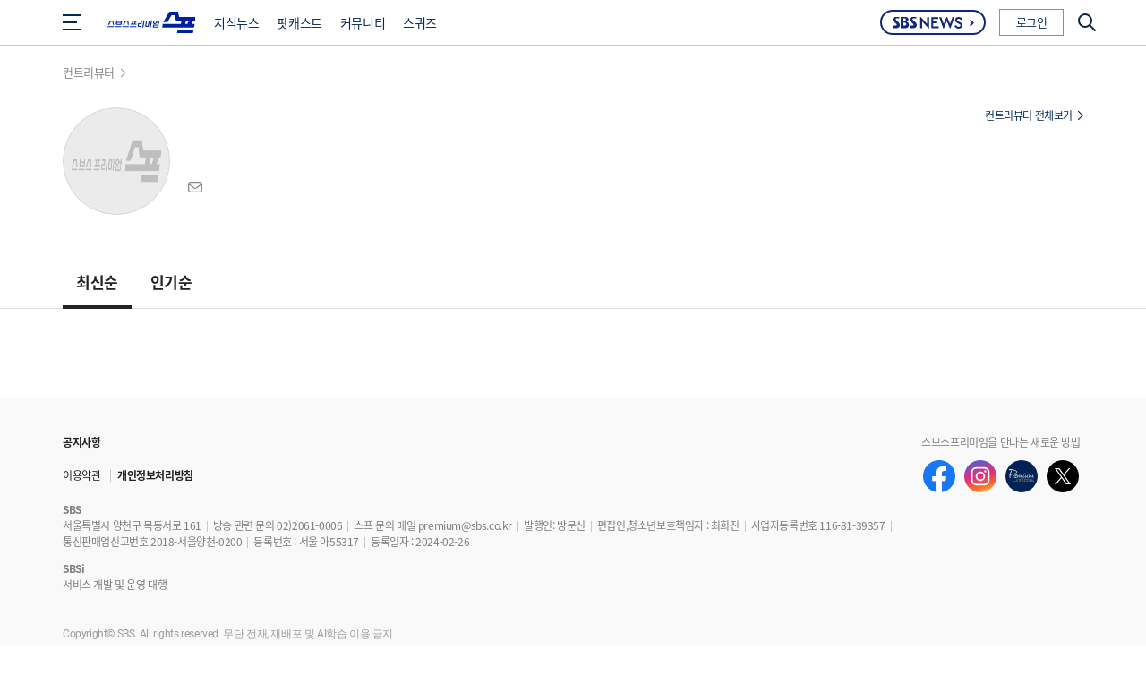

--- FILE ---
content_type: image/svg+xml
request_url: https://premium.sbs.co.kr/_nuxt/img/logo-sbsnews.ba75c70.svg
body_size: 2812
content:
<svg width="42" height="44" viewBox="0 0 42 44" fill="none" xmlns="http://www.w3.org/2000/svg">
<g clip-path="url(#clip0_311_21)">
<mask id="mask0_311_21" style="mask-type:luminance" maskUnits="userSpaceOnUse" x="2" y="3" width="38" height="38">
<path d="M20.9972 40.3137C31.1114 40.3137 39.3107 32.1145 39.3107 22.0002C39.3107 11.886 31.1114 3.68677 20.9972 3.68677C10.8829 3.68677 2.68372 11.886 2.68372 22.0002C2.68372 32.1145 10.8829 40.3137 20.9972 40.3137Z" fill="white"/>
</mask>
<g mask="url(#mask0_311_21)">
<path d="M39.3097 3.68677H2.68274V40.3137H39.3097V3.68677Z" fill="#12287D"/>
<path d="M15.9574 17.783L13.7903 15.8042C13.6377 15.6693 13.5461 15.4837 13.5461 15.27C13.5461 14.858 13.9022 14.5222 14.3397 14.5222H16.7357V13.4895H13.0705C11.9335 13.4895 10.9873 14.2501 10.9873 15.4455C10.9873 15.9542 11.1959 16.4197 11.5367 16.7682L14.0904 19.1642C14.0904 19.1642 14.5203 19.4719 14.3702 19.9832C14.2227 20.4919 13.569 20.4919 13.3248 20.4919H10.9898V22.5827H14.5355C15.9701 22.5827 17.1325 21.4915 17.1325 20.146V20.1282C17.1732 19.1235 16.6289 18.4011 15.9599 17.7856" fill="white"/>
<path d="M30.2699 17.783L28.1028 15.8042C27.9502 15.6693 27.8586 15.4837 27.8586 15.27C27.8586 14.858 28.2147 14.5222 28.6522 14.5222H31.0482V13.4895H27.383C26.246 13.4895 25.2998 14.2501 25.2998 15.4455C25.2998 15.9542 25.5084 16.4197 25.8467 16.7682L28.4004 19.1642C28.4004 19.1642 28.8302 19.4719 28.6802 19.9832C28.5301 20.4919 27.879 20.4919 27.6348 20.4919H25.2998V22.5827H28.8455C30.2801 22.5827 31.4425 21.4915 31.4425 20.146V20.1282C31.4831 19.1235 30.9388 18.4011 30.2699 17.7856" fill="white"/>
<path d="M21.1843 20.4944H20.0168V18.0755H21.1385C21.286 18.0755 22.4179 18.0755 22.5018 19.1947C22.5629 19.9934 21.9626 20.4944 21.1843 20.4944ZM20.0168 14.54H20.9884C21.1359 14.54 22.1508 14.54 22.2373 15.5218C22.2983 16.2264 21.8151 16.6664 21.0367 16.6664H20.0193V14.5375L20.0168 14.54ZM24.8088 19.945C24.8088 18.8539 24.1958 17.8008 22.9698 17.3837C23.8982 17.1014 24.3815 16.4222 24.3815 15.4659C24.3815 14.8249 24.0763 14.2907 23.5981 13.9397C22.9088 13.4666 21.8761 13.5048 21.8761 13.5048H17.8293V22.5827H22.1356C22.4993 22.5649 23.2649 22.4657 23.8881 21.9621C24.44 21.4788 24.8114 20.7564 24.8114 19.945" fill="white"/>
<path d="M15.2277 24.9737V30.1905H14.9275L11.8524 26.9068V30.0887H10.8986V24.8846H11.2343L14.2815 28.1404V24.9737H15.2251H15.2277Z" fill="white"/>
<path d="M19.6359 25.8232H17.1915V26.9907H19.1144V27.7868H17.1915V29.2366H19.8393V30.0913H16.286V24.9762H19.6359V25.8232Z" fill="white"/>
<path d="M27.5056 24.9737L25.5419 30.1828H25.2596L23.8149 26.777L22.3778 30.1828H22.0802L20.1166 24.9737H21.134L22.2786 28.0946L23.6496 24.8795H23.9751L25.3486 28.092L26.5187 24.9711H27.5056V24.9737Z" fill="white"/>
<path d="M31.2926 25.813L30.6262 26.3268C30.4608 26.0877 30.0564 25.7138 29.5146 25.7138C29.039 25.7138 28.7948 26.0038 28.7897 26.2378C28.7821 26.5761 29.011 26.7134 29.1255 26.7872C29.2908 26.894 29.7868 27.1204 30.0539 27.2374C30.4863 27.4282 30.8119 27.652 31.023 27.8784C31.2951 28.1658 31.3892 28.6058 31.346 28.9568C31.257 29.6589 30.6058 30.3253 29.5375 30.3253C28.6905 30.3253 27.9987 29.9488 27.49 29.1323L28.1691 28.6287C28.66 29.2875 29.0619 29.4554 29.5299 29.4554C30.1251 29.4554 30.3845 29.0484 30.3845 28.7915C30.3845 28.5117 30.1505 28.3286 29.9343 28.2065C29.7181 28.0844 29.2527 27.8809 29.0136 27.7563C28.6371 27.5579 27.8257 27.2349 27.8257 26.3294C27.8257 25.6274 28.3192 24.849 29.5146 24.849C30.6236 24.849 31.0942 25.4773 31.2926 25.813Z" fill="white"/>
<path d="M39.3097 3.68677H2.68274V40.3137H39.3097V3.68677Z" fill="#12287D"/>
<path d="M15.9574 17.783L13.7903 15.8042C13.6377 15.6693 13.5461 15.4837 13.5461 15.27C13.5461 14.858 13.9022 14.5222 14.3397 14.5222H16.7357V13.4895H13.0705C11.9335 13.4895 10.9873 14.2501 10.9873 15.4455C10.9873 15.9542 11.1959 16.4197 11.5367 16.7682L14.0904 19.1642C14.0904 19.1642 14.5203 19.4719 14.3702 19.9832C14.2227 20.4919 13.569 20.4919 13.3248 20.4919H10.9898V22.5827H14.5355C15.9701 22.5827 17.1325 21.4915 17.1325 20.146V20.1282C17.1732 19.1235 16.6289 18.4011 15.9599 17.7856" fill="white"/>
<path d="M30.2699 17.783L28.1028 15.8042C27.9502 15.6693 27.8586 15.4837 27.8586 15.27C27.8586 14.858 28.2147 14.5222 28.6522 14.5222H31.0482V13.4895H27.383C26.246 13.4895 25.2998 14.2501 25.2998 15.4455C25.2998 15.9542 25.5084 16.4197 25.8467 16.7682L28.4004 19.1642C28.4004 19.1642 28.8302 19.4719 28.6802 19.9832C28.5301 20.4919 27.879 20.4919 27.6348 20.4919H25.2998V22.5827H28.8455C30.2801 22.5827 31.4425 21.4915 31.4425 20.146V20.1282C31.4831 19.1235 30.9388 18.4011 30.2699 17.7856" fill="white"/>
<path d="M21.1843 20.4944H20.0168V18.0755H21.1385C21.286 18.0755 22.4179 18.0755 22.5018 19.1947C22.5629 19.9934 21.9626 20.4944 21.1843 20.4944ZM20.0168 14.54H20.9884C21.1359 14.54 22.1508 14.54 22.2373 15.5218C22.2983 16.2264 21.8151 16.6664 21.0367 16.6664H20.0193V14.5375L20.0168 14.54ZM24.8088 19.945C24.8088 18.8539 24.1958 17.8008 22.9698 17.3837C23.8982 17.1014 24.3815 16.4222 24.3815 15.4659C24.3815 14.8249 24.0763 14.2907 23.5981 13.9397C22.9088 13.4666 21.8761 13.5048 21.8761 13.5048H17.8293V22.5827H22.1356C22.4993 22.5649 23.2649 22.4657 23.8881 21.9621C24.44 21.4788 24.8114 20.7564 24.8114 19.945" fill="white"/>
<path d="M15.2849 24.9456V30.1116H14.9873L11.9427 26.8609V30.0124H10.999V24.8592H11.3322L14.3514 28.0844V24.9482H15.2874L15.2849 24.9456Z" fill="white"/>
<path d="M19.6504 25.785H17.2289V26.9398H19.1341V27.7283H17.2289V29.1628H19.8513V30.0098H16.3336V24.9431H19.6504V25.7825V25.785Z" fill="white"/>
<path d="M27.4428 24.9456L25.497 30.1039H25.2172L23.7852 26.7312L22.3609 30.1039H22.0658L20.12 24.9456H21.1298L22.2642 28.036L23.6199 24.8515H23.9429L25.3037 28.0335L26.4636 24.9431H27.4428V24.9456Z" fill="white"/>
<path d="M31.194 25.7748L30.5327 26.2861C30.3674 26.0495 29.9706 25.6807 29.4314 25.6807C28.9608 25.6807 28.7192 25.9681 28.7141 26.1996C28.7064 26.5354 28.9328 26.6702 29.0473 26.7439C29.2126 26.8508 29.701 27.0746 29.968 27.1916C30.3979 27.3798 30.7184 27.6036 30.9295 27.8275C31.1991 28.1124 31.2932 28.5473 31.25 28.8958C31.161 29.5901 30.5174 30.2515 29.4593 30.2515C28.62 30.2515 27.9357 29.8776 27.4321 29.0687L28.1062 28.5676C28.592 29.2188 28.9888 29.3867 29.4542 29.3867C30.0443 29.3867 30.3012 28.9822 30.3012 28.7304C30.3012 28.4532 30.0698 28.2726 29.8561 28.153C29.6425 28.0335 29.1795 27.83 28.9455 27.7079C28.5716 27.5121 27.7679 27.1916 27.7679 26.2963C27.7679 25.6019 28.2562 24.8286 29.439 24.8286C30.5378 24.8286 31.0033 25.4493 31.2017 25.7825L31.194 25.7748Z" fill="white"/>
<path d="M16.0085 17.8237L13.8618 15.8652C13.7117 15.7304 13.6202 15.5473 13.6202 15.3362C13.6202 14.9266 13.9737 14.596 14.4061 14.596H16.7792V13.5735H13.1496C12.0228 13.5735 11.0868 14.3289 11.0868 15.5091C11.0868 16.0127 11.2928 16.4731 11.6286 16.819L14.1568 19.1922C14.1568 19.1922 14.5816 19.4974 14.4341 20.0036C14.2866 20.5097 13.6405 20.5097 13.3989 20.5097H11.0868V22.5802H14.5969C16.0162 22.5802 17.1684 21.4992 17.1684 20.1663V20.1485C17.2091 19.154 16.6699 18.4393 16.006 17.8263" fill="white"/>
<path d="M30.1839 17.8237L28.0397 15.8652C27.8897 15.7304 27.7956 15.5473 27.7956 15.3362C27.7956 14.9266 28.1491 14.596 28.5815 14.596H30.9546V13.5735H27.3225C26.1957 13.5735 25.2596 14.3289 25.2596 15.5091C25.2596 16.0127 25.4657 16.4731 25.8014 16.819L28.3297 19.1922C28.3297 19.1922 28.757 19.4974 28.6069 20.0036C28.4594 20.5097 27.8134 20.5097 27.5717 20.5097H25.2596V22.5802H28.7697C30.189 22.5802 31.3412 21.4992 31.3412 20.1663V20.1485C31.3794 19.154 30.8427 18.4393 30.1788 17.8263" fill="white"/>
<path d="M21.1851 20.5072H20.0304V18.1112H21.1393C21.2843 18.1112 22.406 18.1112 22.49 19.2176C22.551 20.0086 21.9558 20.5046 21.1851 20.5046M20.0304 14.6087H20.9918C21.1393 14.6087 22.144 14.6087 22.228 15.5829C22.2865 16.2824 21.8108 16.7173 21.0376 16.7173H20.0304V14.6087ZM24.7741 19.9603C24.7741 18.8793 24.1687 17.8365 22.9503 17.4244C23.8711 17.1446 24.3467 16.4706 24.3467 15.5244C24.3467 14.891 24.0441 14.3594 23.571 14.0135C22.8893 13.5455 21.8668 13.5837 21.8668 13.5837H17.8607V22.5751H22.1237C22.4823 22.5598 23.2428 22.4606 23.8584 21.9621C24.4052 21.4839 24.7715 20.7692 24.7715 19.9629" fill="white"/>
</g>
<path d="M41.3992 22H41.9991C41.9991 33.5986 32.5977 43 20.9991 43C9.40115 43 -0.000254571 33.5986 -0.000854492 22C-0.000254571 10.402 9.40115 1.00057 20.9991 0.999969C32.5977 1.00057 41.9991 10.402 41.9991 22H41.3992H40.7991C40.7794 11.065 31.9347 2.21977 20.9991 2.19997C10.0641 2.21977 1.21895 11.065 1.19915 22C1.21895 32.9356 10.0641 41.7802 20.9991 41.8C31.9347 41.7802 40.7794 32.9356 40.7991 22H41.3992Z" fill="#12287D"/>
</g>
<defs>
<clipPath id="clip0_311_21">
<rect width="42" height="43" fill="white" transform="translate(-0.000854492 0.686768)"/>
</clipPath>
</defs>
</svg>


--- FILE ---
content_type: application/javascript; charset=UTF-8
request_url: https://premium.sbs.co.kr/_nuxt/76297f6.js
body_size: 5549
content:
(window.webpackJsonp=window.webpackJsonp||[]).push([[36],{603:function(t,e,o){"use strict";var n,r=o(8),i=(o(32),o(7),o(37)),a=o(33),s=o(604),c=(n=function(t,e){return n=Object.setPrototypeOf||{__proto__:[]}instanceof Array&&function(t,e){t.__proto__=e}||function(t,e){for(var o in e)Object.prototype.hasOwnProperty.call(e,o)&&(t[o]=e[o])},n(t,e)},function(t,e){if("function"!=typeof e&&null!==e)throw new TypeError("Class extends value "+String(e)+" is not a constructor or null");function o(){this.constructor=t}n(t,e),t.prototype=null===e?Object.create(e):(o.prototype=e.prototype,new o)}),u=function(t,e,o,n){var i,a=arguments.length,s=a<3?e:null===n?n=Object.getOwnPropertyDescriptor(e,o):n;if("object"===("undefined"==typeof Reflect?"undefined":Object(r.a)(Reflect))&&"function"==typeof Reflect.decorate)s=Reflect.decorate(t,e,o,n);else for(var c=t.length-1;c>=0;c--)(i=t[c])&&(s=(a<3?i(s):a>3?i(e,o,s):i(e,o))||s);return a>3&&s&&Object.defineProperty(e,o,s),s},l=Object(a.a)(),p=function(t){function e(){var e=null!==t&&t.apply(this,arguments)||this;return e.sizes="100vw",e.defaultImagePath="soupWebImage/default/640x360.png",e.defaultImage360="soupWebImage/default/360x360-1.png",e.defaultSrcSetList=["400","800","1200"],e.prePathImageUrl=l.protocol+"://"+l.imageHost,e.srcSet="",e}return c(e,t),e.prototype.mounted=function(){},e.prototype.created=function(){},u([Object(i.Prop)({default:"thumbImage_w"})],e.prototype,"divClass1",void 0),u([Object(i.Prop)({default:"thumbImage-inner"})],e.prototype,"divClass2",void 0),u([Object(i.Prop)({default:"thumbImage"})],e.prototype,"imgClass",void 0),u([Object(i.Prop)({default:""})],e.prototype,"alt",void 0),u([Object(i.Prop)({default:""})],e.prototype,"imgSrc",void 0),u([Object(i.Prop)({default:"default"})],e.prototype,"defaultType",void 0),e=u([Object(i.Component)({name:"thumb-image",components:{ThumbImageDetail:s.a}})],e)}(i.Vue),f=p,d=o(36),h=Object(d.a)(f,(function(){var t=this,e=t._self._c;t._self._setupProxy;return e("div",["none"!==t.divClass2?e("div",{class:t.divClass1},[e("div",{class:t.divClass2},[e("ThumbImageDetail",{attrs:{imgClass:t.imgClass,alt:t.alt,imgSrc:t.imgSrc,defaultType:t.defaultType}}),t._v(" "),t._t("addTag")],2),t._v(" "),t._t("addTag2")],2):t._e(),t._v(" "),"none"===t.divClass2?e("div",{class:t.divClass1},[e("ThumbImageDetail",{attrs:{imgClass:t.imgClass,alt:t.alt,imgSrc:t.imgSrc,defaultType:t.defaultType}}),t._v(" "),t._t("addTag")],2):t._e()])}),[],!1,null,null,null);e.a=h.exports},604:function(t,e,o){"use strict";var n,r=o(8),i=(o(86),o(32),o(7),o(23),o(37)),a=o(33),s=(n=function(t,e){return n=Object.setPrototypeOf||{__proto__:[]}instanceof Array&&function(t,e){t.__proto__=e}||function(t,e){for(var o in e)Object.prototype.hasOwnProperty.call(e,o)&&(t[o]=e[o])},n(t,e)},function(t,e){if("function"!=typeof e&&null!==e)throw new TypeError("Class extends value "+String(e)+" is not a constructor or null");function o(){this.constructor=t}n(t,e),t.prototype=null===e?Object.create(e):(o.prototype=e.prototype,new o)}),c=function(t,e,o,n){var i,a=arguments.length,s=a<3?e:null===n?n=Object.getOwnPropertyDescriptor(e,o):n;if("object"===("undefined"==typeof Reflect?"undefined":Object(r.a)(Reflect))&&"function"==typeof Reflect.decorate)s=Reflect.decorate(t,e,o,n);else for(var c=t.length-1;c>=0;c--)(i=t[c])&&(s=(a<3?i(s):a>3?i(e,o,s):i(e,o))||s);return a>3&&s&&Object.defineProperty(e,o,s),s},u=Object(a.a)(),l=function(t){function e(){var e=null!==t&&t.apply(this,arguments)||this;return e.defaultImagePath="soupWebImage/default/640x360.png",e.defaultImage360="soupWebImage/default/360x360-1.png",e.defaultSrcSetList=["400","800","1200"],e.prePathImageUrl=u.protocol+"://"+u.imageHost,e.srcSet="",e}return s(e,t),e.prototype.changeImageSrc=function(t){this.imgPath=""+this.imgSrc,this.init()},e.prototype.mounted=function(){},e.prototype.init=function(){var t,e,o=this;if(this.imgPath){if(this.imgPath&&(null===(t=this.imgPath)||void 0===t?void 0:t.indexOf("data:"))<0&&this.reSize){this.imgPath.substring((null===(e=this.imgPath)||void 0===e?void 0:e.lastIndexOf("."))+1,this.imgPath.length);var n=[];this.defaultSrcSetList.forEach((function(t,e){n.push(o.prePathImageUrl+"/resize?url="+o.imgPath+"&width="+t+" "+.5*(e+1)+"x")})),this.srcSet=n.join(",")}}else this.imgPath=this.getDefaultImagePath()},e.prototype.created=function(){this.imgPath=""+this.imgSrc,this.init()},e.prototype.defaultImage=function(t){t.target.src=this.getDefaultImagePath(),t.target.srcset=""},e.prototype.getDefaultImagePath=function(){var t=this.defaultImagePath;return"360"==this.defaultType&&(t=this.defaultImage360),this.prePathImageUrl+"/"+t},c([Object(i.Prop)({default:"thumbImage"})],e.prototype,"imgClass",void 0),c([Object(i.Prop)({default:""})],e.prototype,"alt",void 0),c([Object(i.Prop)({default:""})],e.prototype,"imgSrc",void 0),c([Object(i.Prop)({default:"default"})],e.prototype,"defaultType",void 0),c([Object(i.Prop)({default:"sm:400px md:800px lg:1200px"})],e.prototype,"sizes",void 0),c([Object(i.Prop)({default:!0})],e.prototype,"reSize",void 0),c([Object(i.Watch)("imgSrc")],e.prototype,"changeImageSrc",null),e=c([Object(i.Component)({name:"thumb-image-detail"})],e)}(i.Vue),p=l,f=o(36),d=Object(f.a)(p,(function(){var t=this,e=t._self._c;t._self._setupProxy;return e("img",{class:t.imgClass,attrs:{src:"".concat(t.imgPath),srcset:t.srcSet,alt:t.alt},on:{error:t.defaultImage}})}),[],!1,null,null,null);e.a=d.exports},605:function(t,e,o){"use strict";var n,r=o(8),i=(o(32),o(7),o(37)),a=(n=function(t,e){return n=Object.setPrototypeOf||{__proto__:[]}instanceof Array&&function(t,e){t.__proto__=e}||function(t,e){for(var o in e)Object.prototype.hasOwnProperty.call(e,o)&&(t[o]=e[o])},n(t,e)},function(t,e){if("function"!=typeof e&&null!==e)throw new TypeError("Class extends value "+String(e)+" is not a constructor or null");function o(){this.constructor=t}n(t,e),t.prototype=null===e?Object.create(e):(o.prototype=e.prototype,new o)}),s=function(t,e,o,n){var i,a=arguments.length,s=a<3?e:null===n?n=Object.getOwnPropertyDescriptor(e,o):n;if("object"===("undefined"==typeof Reflect?"undefined":Object(r.a)(Reflect))&&"function"==typeof Reflect.decorate)s=Reflect.decorate(t,e,o,n);else for(var c=t.length-1;c>=0;c--)(i=t[c])&&(s=(a<3?i(s):a>3?i(e,o,s):i(e,o))||s);return a>3&&s&&Object.defineProperty(e,o,s),s},c=function(t){function e(){return null!==t&&t.apply(this,arguments)||this}return a(e,t),e.prototype.getDateYYYYMMDDHHmmss=function(t){try{return t?this.$dayJs(t).format("YYYY-MM-DD HH:mm:ss"):""}catch(t){return""}},e.prototype.getDateYYYYMMDD=function(t){try{return t?this.$dayJs(t).format("YYYY-MM-DD"):""}catch(t){return""}},e.prototype.getDateYYYYMMDDTYPE2=function(t){try{return t?this.$dayJs(t).format("YYYY.MM.DD"):""}catch(t){return""}},e.prototype.getDateYYYYMMDDHHmmTYPE2=function(t){try{return t?this.$dayJs(t).format("YYYY.MM.DD HH:mm"):""}catch(t){return""}},e.prototype.getTimeHHmm=function(t){try{return t?this.$dayJs(t).format("HH:mm"):""}catch(t){return""}},e.prototype.newCompareDate=function(t,e){try{return this.$dayJs(t).isAfter(this.$dayJs())&&this.$dayJs().isBefore(this.$dayJs(t).add(e,"day"))}catch(t){}return!1},e.prototype.newCompareDate2=function(t,e){try{return this.$dayJs().isBefore(this.$dayJs(t).add(e,"day"))}catch(t){}return!1},e.prototype.compareDate=function(t,e){try{return this.$dayJs(t).diff(this.$dayJs(e))}catch(t){}return-1},e.prototype.getCurrentYear=function(){return this.$dayJs().format("YYYY")},e.prototype.getCurrentDay=function(t){return this.$dayJs().format(t&&""!=t?t:"YYYY-MM-DD")},e.prototype.getAddMonthDay=function(t,e,o){return this.$dayJs().add(e,"M").format(o&&""!=o?o:"YYYY-MM-DD")},e.prototype.getAddDay=function(t,e,o){return this.$dayJs().add(e,"d").format(o&&""!=o?o:"YYYY-MM-DD")},e=s([Object(i.Component)({name:"default-date-box"})],e)}(i.Vue),u=c,l=o(36),p=Object(l.a)(u,undefined,undefined,!1,null,null,null);e.a=p.exports},616:function(t,e,o){"use strict";e.a={bookmark:{url:"/content/subscribe/article",method:"PATCH"},bookmarkArticleList:{url:"/content/subscribe/article",method:"GET"}}},619:function(t,e,o){"use strict";var n,r=o(8),i=(o(14),o(27),o(26),o(32),o(7),o(20),o(22),o(37)),a=o(616),s=o(238),c=(n=function(t,e){return n=Object.setPrototypeOf||{__proto__:[]}instanceof Array&&function(t,e){t.__proto__=e}||function(t,e){for(var o in e)Object.prototype.hasOwnProperty.call(e,o)&&(t[o]=e[o])},n(t,e)},function(t,e){if("function"!=typeof e&&null!==e)throw new TypeError("Class extends value "+String(e)+" is not a constructor or null");function o(){this.constructor=t}n(t,e),t.prototype=null===e?Object.create(e):(o.prototype=e.prototype,new o)}),u=function(t,e,o,n){var i,a=arguments.length,s=a<3?e:null===n?n=Object.getOwnPropertyDescriptor(e,o):n;if("object"===("undefined"==typeof Reflect?"undefined":Object(r.a)(Reflect))&&"function"==typeof Reflect.decorate)s=Reflect.decorate(t,e,o,n);else for(var c=t.length-1;c>=0;c--)(i=t[c])&&(s=(a<3?i(s):a>3?i(e,o,s):i(e,o))||s);return a>3&&s&&Object.defineProperty(e,o,s),s},l=function(t,e,o,n){return new(o||(o=Promise))((function(r,i){function a(t){try{c(n.next(t))}catch(t){i(t)}}function s(t){try{c(n.throw(t))}catch(t){i(t)}}function c(t){var e;t.done?r(t.value):(e=t.value,e instanceof o?e:new o((function(t){t(e)}))).then(a,s)}c((n=n.apply(t,e||[])).next())}))},p=function(t,e){var o,n,r,i,a={label:0,sent:function(){if(1&r[0])throw r[1];return r[1]},trys:[],ops:[]};return i={next:s(0),throw:s(1),return:s(2)},"function"==typeof Symbol&&(i[Symbol.iterator]=function(){return this}),i;function s(i){return function(s){return function(i){if(o)throw new TypeError("Generator is already executing.");for(;a;)try{if(o=1,n&&(r=2&i[0]?n.return:i[0]?n.throw||((r=n.return)&&r.call(n),0):n.next)&&!(r=r.call(n,i[1])).done)return r;switch(n=0,r&&(i=[2&i[0],r.value]),i[0]){case 0:case 1:r=i;break;case 4:return a.label++,{value:i[1],done:!1};case 5:a.label++,n=i[1],i=[0];continue;case 7:i=a.ops.pop(),a.trys.pop();continue;default:if(!(r=a.trys,(r=r.length>0&&r[r.length-1])||6!==i[0]&&2!==i[0])){a=0;continue}if(3===i[0]&&(!r||i[1]>r[0]&&i[1]<r[3])){a.label=i[1];break}if(6===i[0]&&a.label<r[1]){a.label=r[1],r=i;break}if(r&&a.label<r[2]){a.label=r[2],a.ops.push(i);break}r[2]&&a.ops.pop(),a.trys.pop();continue}i=e.call(t,a)}catch(t){i=[6,t],n=0}finally{o=r=0}if(5&i[0])throw i[1];return{value:i[0]?i[1]:void 0,done:!0}}([i,s])}}},f=function(t){function e(){var e=null!==t&&t.apply(this,arguments)||this;return e.text="북마크",e.toastPopupDisplay="none",e}return c(e,t),e.prototype.init=function(){this.bookmarkYn?this.popupText="북마크 되었습니다. 내 북마크한 콘텐츠에서 확인하세요.":this.popupText="북마크 취소되었습니다."},e.prototype.onClick=function(){var t;return l(this,void 0,void 0,(function(){var e,o=this;return p(this,(function(n){switch(n.label){case 0:return this.$store.state.session.isLogin?[4,this.$apiFetch({api:{path:a.a.bookmark.url+"/"+this.articleId,method:a.a.bookmark.method,query:{},defaultHost:!0}})]:[3,2];case 1:return 200==(e=n.sent()).status&&e.data instanceof Boolean&&this.init(),this.bookmarkYn=!this.bookmarkYn,this.toastPopupDisplay="block",setTimeout((function(){o.toastPopupDisplay="none"}),1e3),this.init(),this.$emit("toggleBookmark"),[3,3];case 2:this.soupLoginPage("/login?return_url="+(null===(t=this.$route)||void 0===t?void 0:t.path)+"&from=bookmark"),n.label=3;case 3:return[2]}}))}))},e.prototype.mounted=function(){},e.prototype.created=function(){this.bookmarkYn=!!this.propBookmarkYN&&this.propBookmarkYN,this.init()},e.prototype.updatePropBookmarkYn=function(t,e){},u([Object(i.Prop)({default:function(){return!1}})],e.prototype,"propBookmarkYN",void 0),u([Object(i.Prop)({default:{}})],e.prototype,"articleId",void 0),u([Object(i.Prop)()],e.prototype,"divClass",void 0),u([Object(i.Watch)("propBookmarkYN")],e.prototype,"updatePropBookmarkYn",null),e=u([Object(i.Component)({components:{},name:"bookmark"})],e)}(Object(i.mixins)(s.a)),d=f,h=o(36),y=Object(h.a)(d,(function(){var t=this,e=t._self._c;t._self._setupProxy;return e("div",{class:t.divClass},[e("button",{staticClass:"buttonBookmark_w",class:{markCurrent:t.bookmarkYn},attrs:{type:"button"},on:{click:t.onClick}},[t._m(0)]),t._v(" "),e("div",{staticClass:"toastPopup_w popupOpen",style:{display:t.toastPopupDisplay}},[e("div",{staticClass:"toastPopup-inner"},[e("p",{staticClass:"toastPopup-text"},[t._v("\n        "+t._s(t.popupText)+"\n      ")])])])])}),[function(){var t=this,e=t._self._c;t._self._setupProxy;return e("span",{staticClass:"iconBookmark"},[e("i",{staticClass:"hide"},[t._v("북마크")])])}],!1,null,null,null);e.a=y.exports},635:function(t,e,o){"use strict";o(54),o(40);var n,r=o(8),i=(o(32),o(7),o(37)),a=o(605),s=o(619),c=o(237),u=o(603),l=(n=function(t,e){return n=Object.setPrototypeOf||{__proto__:[]}instanceof Array&&function(t,e){t.__proto__=e}||function(t,e){for(var o in e)Object.prototype.hasOwnProperty.call(e,o)&&(t[o]=e[o])},n(t,e)},function(t,e){if("function"!=typeof e&&null!==e)throw new TypeError("Class extends value "+String(e)+" is not a constructor or null");function o(){this.constructor=t}n(t,e),t.prototype=null===e?Object.create(e):(o.prototype=e.prototype,new o)}),p=function(t,e,o,n){var i,a=arguments.length,s=a<3?e:null===n?n=Object.getOwnPropertyDescriptor(e,o):n;if("object"===("undefined"==typeof Reflect?"undefined":Object(r.a)(Reflect))&&"function"==typeof Reflect.decorate)s=Reflect.decorate(t,e,o,n);else for(var c=t.length-1;c>=0;c--)(i=t[c])&&(s=(a<3?i(s):a>3?i(e,o,s):i(e,o))||s);return a>3&&s&&Object.defineProperty(e,o,s),s},f=function(t){function e(){return null!==t&&t.apply(this,arguments)||this}return l(e,t),e.prototype.goEndPage=function(t){this.$router.push("/article/"+t)},e.prototype.podcastYN=function(t){return null==t?void 0:t.podcast},e.prototype.mounted=function(){},e.prototype.created=function(){},p([Object(i.Prop)({default:function(){return"default"}})],e.prototype,"articleType",void 0),p([Object(i.Prop)()],e.prototype,"articleListTag",void 0),p([Object(i.Prop)({default:function(){return!1}})],e.prototype,"bookmarkBtnYN",void 0),p([Object(i.Prop)()],e.prototype,"type",void 0),p([Object(i.Prop)()],e.prototype,"searchValue",void 0),p([Object(i.Prop)({default:function(){return[]}})],e.prototype,"articleList",void 0),e=p([Object(i.Component)({components:{Bookmark:s.a,MixLinkBox:c.a,ThumbImage:u.a},name:"article-list"})],e)}(a.a),d=f,h=o(36),y=Object(h.a)(d,(function(){var t=this,e=t._self._c;t._self._setupProxy;return e("div",{class:t.articleListTag.divClass},[e("ul",{class:t.articleListTag.ulClass},t._l(t.articleList,(function(o,n){return e("li",{key:"".concat(null==o?void 0:o.aid,"_").concat(n),class:t.articleListTag.liClass,attrs:{id:null==o?void 0:o.aid}},[e("div",{class:t.articleListTag.lidDivClass1},[e("MixLinkBox",{attrs:{mixLinkInfo:{class:t.articleListTag.aClass,target:"_self",url:"/article/".concat(null==o?void 0:o.aid),linkName:null==o?void 0:o.title,section_name:t.searchValue,index:n}},scopedSlots:t._u([{key:"addTag",fn:function(){var n;return[e("ThumbImage",{attrs:{imgSrc:null==o?void 0:o.mainImage,alt:null==o?void 0:o.title,defaultType:"".concat(null!=o&&o.podcast?"360":"default")},scopedSlots:t._u([{key:"addTag",fn:function(){return[null!=o&&o.podcast?e("span",{staticClass:"roundHeadphone"},[e("span",{staticClass:"iconHeadphone2"},[e("i",{staticClass:"hide"},[t._v("듣기")])])]):t._e()]},proxy:!0}],null,!0)}),t._v(" "),e("div",{staticClass:"moduleText_w"},[e("strong",{staticClass:"moduleText-title"},[t._v(t._s(null==o?void 0:o.title))]),t._v(" "),t.articleListTag.synopsisYn?e("p",{staticClass:"moduleText-sub",domProps:{innerHTML:t._s(o.synopsis)}}):t._e(),t._v(" "),t.articleListTag.pageGuide?[e("div",{staticClass:"moduleText-info"},[e("ul",{staticClass:"pageGuide-list"},[e("li",{staticClass:"pageGuide-cont"},[t._v(t._s(null===(n=o.corner)||void 0===n?void 0:n.name))])]),t._v(" "),e("span",{staticClass:"moduleText-info-date"},[t._v(t._s(t.getDateYYYYMMDDTYPE2(o.createdAt)))])])]:[e("span",{staticClass:"moduleText-info"},[e("span",{staticClass:"moduleText-info-date"},[t._v(t._s(t.getDateYYYYMMDD(o.createdAt)))]),t._v(" "),e("span",{staticClass:"moduleText-info-time"},[t._v(t._s(t.getTimeHHmm(o.createdAt)))])])]],2)]},proxy:!0}],null,!0)}),t._v(" "),t.bookmarkBtnYN?e("Bookmark",{attrs:{divClass:"roundIconBookmark",propBookmarkYN:null==o?void 0:o.bookmarkYN,articleId:null==o?void 0:o._id}}):t._e()],1)])})),0)])}),[],!1,null,null,null);e.a=y.exports},684:function(t,e,o){"use strict";e.a={contributorList:{url:"/content/contributors",method:"GET"},contributorDetail:{url:"/content/contributors",method:"GET"},contributorArticleList:{url:"/content/contributors",method:"GET"}}},841:function(t,e,o){"use strict";o.r(e);var n,r=o(8),i=(o(14),o(27),o(26),o(40),o(32),o(7),o(20),o(22),o(37)),a=o(684),s=(o(23),o(605)),c=o(603),u=o(635),l=(n=function(t,e){return n=Object.setPrototypeOf||{__proto__:[]}instanceof Array&&function(t,e){t.__proto__=e}||function(t,e){for(var o in e)Object.prototype.hasOwnProperty.call(e,o)&&(t[o]=e[o])},n(t,e)},function(t,e){if("function"!=typeof e&&null!==e)throw new TypeError("Class extends value "+String(e)+" is not a constructor or null");function o(){this.constructor=t}n(t,e),t.prototype=null===e?Object.create(e):(o.prototype=e.prototype,new o)}),p=function(t,e,o,n){var i,a=arguments.length,s=a<3?e:null===n?n=Object.getOwnPropertyDescriptor(e,o):n;if("object"===("undefined"==typeof Reflect?"undefined":Object(r.a)(Reflect))&&"function"==typeof Reflect.decorate)s=Reflect.decorate(t,e,o,n);else for(var c=t.length-1;c>=0;c--)(i=t[c])&&(s=(a<3?i(s):a>3?i(e,o,s):i(e,o))||s);return a>3&&s&&Object.defineProperty(e,o,s),s},f=function(t,e,o,n){return new(o||(o=Promise))((function(r,i){function a(t){try{c(n.next(t))}catch(t){i(t)}}function s(t){try{c(n.throw(t))}catch(t){i(t)}}function c(t){var e;t.done?r(t.value):(e=t.value,e instanceof o?e:new o((function(t){t(e)}))).then(a,s)}c((n=n.apply(t,e||[])).next())}))},d=function(t,e){var o,n,r,i,a={label:0,sent:function(){if(1&r[0])throw r[1];return r[1]},trys:[],ops:[]};return i={next:s(0),throw:s(1),return:s(2)},"function"==typeof Symbol&&(i[Symbol.iterator]=function(){return this}),i;function s(i){return function(s){return function(i){if(o)throw new TypeError("Generator is already executing.");for(;a;)try{if(o=1,n&&(r=2&i[0]?n.return:i[0]?n.throw||((r=n.return)&&r.call(n),0):n.next)&&!(r=r.call(n,i[1])).done)return r;switch(n=0,r&&(i=[2&i[0],r.value]),i[0]){case 0:case 1:r=i;break;case 4:return a.label++,{value:i[1],done:!1};case 5:a.label++,n=i[1],i=[0];continue;case 7:i=a.ops.pop(),a.trys.pop();continue;default:if(!(r=a.trys,(r=r.length>0&&r[r.length-1])||6!==i[0]&&2!==i[0])){a=0;continue}if(3===i[0]&&(!r||i[1]>r[0]&&i[1]<r[3])){a.label=i[1];break}if(6===i[0]&&a.label<r[1]){a.label=r[1],r=i;break}if(r&&a.label<r[2]){a.label=r[2],a.ops.push(i);break}r[2]&&a.ops.pop(),a.trys.pop();continue}i=e.call(t,a)}catch(t){i=[6,t],n=0}finally{o=r=0}if(5&i[0])throw i[1];return{value:i[0]?i[1]:void 0,done:!0}}([i,s])}}},h=function(t){function e(){var e=null!==t&&t.apply(this,arguments)||this;return e.isRecent="desc",e.articleList=[],e.limit=10,e.addArticleList=!1,e.tabList=[{label:"최신순",value:"desc"},{label:"인기순",value:"asc"}],e.articleListTag={divClass:"newsListBox_w",ulClass:"newsListBox-inner",liClass:"newsListBox-cont",lidDivClass1:"mixModule_w",aClass:"mixModule-inner",synopsisYn:!0,pageGuide:!0},e}return l(e,t),e.prototype.fetch=function(){return f(this,void 0,void 0,(function(){return d(this,(function(t){switch(t.label){case 0:return[4,this.loadData()];case 1:return t.sent(),[2]}}))}))},e.prototype.addList=function(){this.articleData()},e.prototype.loadData=function(){return f(this,void 0,void 0,(function(){return d(this,(function(t){switch(t.label){case 0:return[4,this.articleData()];case 1:return t.sent(),[2]}}))}))},e.prototype.tabChange=function(t){this.isRecent=t,this.articleList=[],this.articleData()},e.prototype.articleData=function(){var t,e;return f(this,void 0,void 0,(function(){var o,n,r,i=this;return d(this,(function(s){switch(s.label){case 0:return o="",this.articleList&&(null===(t=this.articleList)||void 0===t?void 0:t.length)>0&&(o=this.articleList[(null===(e=this.articleList)||void 0===e?void 0:e.length)-1]._id),[4,this.$apiFetch({api:{path:a.a.contributorArticleList.url+"/"+this.contributorId+"/articles",method:a.a.contributorArticleList.method,defaultHost:!0,query:{nextId:o,limit:this.limit,isRecent:this.isRecent}}})];case 1:return 200==(n=s.sent()).status&&(r=n.data)&&(r.forEach((function(t){i.articleList.push(t)})),r.length<this.limit?this.addArticleList=!1:this.addArticleList=!0),[2]}}))}))},p([Object(i.Prop)()],e.prototype,"contributorId",void 0),p([Object(i.Prop)({default:function(){}})],e.prototype,"contributorInfo",void 0),e=p([Object(i.Component)({components:{ThumbImage:c.a,ArticleList:u.a},name:"contributor-end-box"})],e)}(s.a),y=h,b=o(36),v=Object(b.a)(y,(function(){var t,e,o,n,r,i,a=this,s=a._self._c;a._self._setupProxy;return s("div",{staticClass:"contentsList"},[s("div",{staticClass:"contributorEnd_w"},[s("div",{staticClass:"listMainTitle_w"},[s("div",{staticClass:"pageGuide_w"},[s("ul",{staticClass:"pageGuide-list"},[s("li",{staticClass:"pageGuide-cont"},[a._v("컨트리뷰터")]),a._v(" "),s("li",{staticClass:"pageGuide-cont"},[a._v(a._s(null===(t=a.contributorInfo)||void 0===t?void 0:t.name))])])]),a._v(" "),s("div",{staticClass:"contributorProfile_w"},[s("ThumbImage",{attrs:{imgSrc:a.contributorInfo.imgUrl,alt:a.contributorInfo.name}}),a._v(" "),s("div",{staticClass:"contributorText_w"},[s("div",{staticClass:"contributorText-inner"},[s("strong",{staticClass:"contributorText-Name"},[a._v(a._s(null===(e=a.contributorInfo)||void 0===e?void 0:e.name))]),a._v(" "),s("span",{staticClass:"contributorText-belong"},[a._v(a._s(null===(o=a.contributorInfo)||void 0===o?void 0:o.group))])]),a._v(" "),s("div",{staticClass:"contributorText-inner"},[s("div",{staticClass:"contributorText-email"},[a._m(0),a._v(" "),s("a",{staticClass:"emailAddress",attrs:{href:"mailto:".concat(null===(n=a.contributorInfo)||void 0===n?void 0:n.email)}},[a._v(a._s(null===(r=a.contributorInfo)||void 0===r?void 0:r.email))])])])]),a._v(" "),s("p",{staticClass:"contributorIntro_w",domProps:{innerHTML:a._s(null===(i=a.contributorInfo)||void 0===i?void 0:i.profile)}}),a._v(" "),s("nuxt-link",{staticClass:"linkReporterAll_w",attrs:{to:"/contributor/list"}},[s("span",{staticClass:"linkReporterAll-text"},[a._v("컨트리뷰터 전체보기")]),a._v(" "),s("span",{staticClass:"iconMoreArrow"})])],1)]),a._v(" "),s("div",{staticClass:"tabCategory_w"},[s("ul",{staticClass:"tabCategory-list"},a._l(a.tabList,(function(t,e){return s("li",{key:"contributor_end_tab_".concat(e),staticClass:"tabCategory-inner"},[s("a",{staticClass:"tabButtonLine_w",class:{tabCurrent:a.isRecent==t.value},attrs:{role:"button"},on:{click:function(e){return a.tabChange(t.value)}}},[a._v(a._s(t.label))])])})),0)]),a._v(" "),s("div",{staticClass:"listPage_w_contributorEnd"},[s("ArticleList",{attrs:{articleListTag:a.articleListTag,bookmarkBtnYN:!1,articleList:a.articleList}}),a._v(" "),a.addArticleList?s("button",{staticClass:"buttonLine_w",attrs:{type:"button"},on:{click:a.addList}},[s("strong",{staticClass:"buttonLine-text"},[a._v("더보기")]),a._v(" "),s("span",{staticClass:"iconMoreArrow2"})]):a._e()],1)])])}),[function(){var t=this,e=t._self._c;t._self._setupProxy;return e("strong",{staticClass:"iconEmail"},[e("i",{staticClass:"hide"},[t._v("이메일")])])}],!1,null,null,null).exports,m=function(){var t=function(e,o){return t=Object.setPrototypeOf||{__proto__:[]}instanceof Array&&function(t,e){t.__proto__=e}||function(t,e){for(var o in e)Object.prototype.hasOwnProperty.call(e,o)&&(t[o]=e[o])},t(e,o)};return function(e,o){if("function"!=typeof o&&null!==o)throw new TypeError("Class extends value "+String(o)+" is not a constructor or null");function n(){this.constructor=e}t(e,o),e.prototype=null===o?Object.create(o):(n.prototype=o.prototype,new n)}}(),g=function(t,e,o,n){var i,a=arguments.length,s=a<3?e:null===n?n=Object.getOwnPropertyDescriptor(e,o):n;if("object"===("undefined"==typeof Reflect?"undefined":Object(r.a)(Reflect))&&"function"==typeof Reflect.decorate)s=Reflect.decorate(t,e,o,n);else for(var c=t.length-1;c>=0;c--)(i=t[c])&&(s=(a<3?i(s):a>3?i(e,o,s):i(e,o))||s);return a>3&&s&&Object.defineProperty(e,o,s),s},_=function(t,e,o,n){return new(o||(o=Promise))((function(r,i){function a(t){try{c(n.next(t))}catch(t){i(t)}}function s(t){try{c(n.throw(t))}catch(t){i(t)}}function c(t){var e;t.done?r(t.value):(e=t.value,e instanceof o?e:new o((function(t){t(e)}))).then(a,s)}c((n=n.apply(t,e||[])).next())}))},O=function(t,e){var o,n,r,i,a={label:0,sent:function(){if(1&r[0])throw r[1];return r[1]},trys:[],ops:[]};return i={next:s(0),throw:s(1),return:s(2)},"function"==typeof Symbol&&(i[Symbol.iterator]=function(){return this}),i;function s(i){return function(s){return function(i){if(o)throw new TypeError("Generator is already executing.");for(;a;)try{if(o=1,n&&(r=2&i[0]?n.return:i[0]?n.throw||((r=n.return)&&r.call(n),0):n.next)&&!(r=r.call(n,i[1])).done)return r;switch(n=0,r&&(i=[2&i[0],r.value]),i[0]){case 0:case 1:r=i;break;case 4:return a.label++,{value:i[1],done:!1};case 5:a.label++,n=i[1],i=[0];continue;case 7:i=a.ops.pop(),a.trys.pop();continue;default:if(!(r=a.trys,(r=r.length>0&&r[r.length-1])||6!==i[0]&&2!==i[0])){a=0;continue}if(3===i[0]&&(!r||i[1]>r[0]&&i[1]<r[3])){a.label=i[1];break}if(6===i[0]&&a.label<r[1]){a.label=r[1],r=i;break}if(r&&a.label<r[2]){a.label=r[2],a.ops.push(i);break}r[2]&&a.ops.pop(),a.trys.pop();continue}i=e.call(t,a)}catch(t){i=[6,t],n=0}finally{o=r=0}if(5&i[0])throw i[1];return{value:i[0]?i[1]:void 0,done:!0}}([i,s])}}},C=function(t){function e(){var e=null!==t&&t.apply(this,arguments)||this;return e.contributorInfo={},e}return m(e,t),e.prototype.head=function(){var t,e,o,n,r,i="컨트리뷰터 "+(null===(t=this.contributorInfo)||void 0===t?void 0:t.name)+" "+(null===(e=this.contributorInfo)||void 0===e?void 0:e.group);return{title:i,meta:[{hid:"og:title",property:"og:title",content:i},{hid:"og:image",property:"og:image",content:null===(o=this.contributorInfo)||void 0===o?void 0:o.imgUrl},{hid:"og:description",property:"og:description",content:null===(n=this.contributorInfo)||void 0===n?void 0:n.profile},{hid:"description",name:"description",content:null===(r=this.contributorInfo)||void 0===r?void 0:r.profile}]}},e.prototype.asyncData=function(t){return _(this,void 0,void 0,(function(){var e;return O(this,(function(o){return t.app,e=t.params,t.query,t.store,t.redirect,[2,{contributorId:e.contributorId}]}))}))},e.prototype.mounted=function(){return _(this,void 0,void 0,(function(){return O(this,(function(t){return[2]}))}))},e.prototype.created=function(){return _(this,void 0,void 0,(function(){return O(this,(function(t){return[2]}))}))},e.prototype.fetch=function(){return _(this,void 0,void 0,(function(){return O(this,(function(t){switch(t.label){case 0:return[4,this.detailData()];case 1:return t.sent(),[2]}}))}))},e.prototype.detailData=function(){return _(this,void 0,void 0,(function(){var t;return O(this,(function(e){switch(e.label){case 0:return[4,this.$apiFetch({api:{path:a.a.contributorDetail.url+"/"+this.contributorId,method:a.a.contributorDetail.method,defaultHost:!0,query:{}}})];case 1:return 200==(t=e.sent()).status&&(this.contributorInfo=t.data),[2]}}))}))},e=g([Object(i.Component)({layout:"end",components:{ContributorEndBox:v}})],e)}(i.Vue),w=C,P=Object(b.a)(w,(function(){var t=this,e=t._self._c;t._self._setupProxy;return e("ContributorEndBox",{attrs:{contributorId:t.contributorId,contributorInfo:t.contributorInfo}})}),[],!1,null,null,null);e.default=P.exports}}]);

--- FILE ---
content_type: application/javascript; charset=UTF-8
request_url: https://premium.sbs.co.kr/_nuxt/cae3294.js
body_size: 2968
content:
(window.webpackJsonp=window.webpackJsonp||[]).push([[0],{604:function(t,e,n){"use strict";var o,r=n(8),a=(n(86),n(32),n(7),n(23),n(37)),i=n(33),l=(o=function(t,e){return o=Object.setPrototypeOf||{__proto__:[]}instanceof Array&&function(t,e){t.__proto__=e}||function(t,e){for(var n in e)Object.prototype.hasOwnProperty.call(e,n)&&(t[n]=e[n])},o(t,e)},function(t,e){if("function"!=typeof e&&null!==e)throw new TypeError("Class extends value "+String(e)+" is not a constructor or null");function n(){this.constructor=t}o(t,e),t.prototype=null===e?Object.create(e):(n.prototype=e.prototype,new n)}),s=function(t,e,n,o){var a,i=arguments.length,l=i<3?e:null===o?o=Object.getOwnPropertyDescriptor(e,n):o;if("object"===("undefined"==typeof Reflect?"undefined":Object(r.a)(Reflect))&&"function"==typeof Reflect.decorate)l=Reflect.decorate(t,e,n,o);else for(var s=t.length-1;s>=0;s--)(a=t[s])&&(l=(i<3?a(l):i>3?a(e,n,l):a(e,n))||l);return i>3&&l&&Object.defineProperty(e,n,l),l},c=Object(i.a)(),u=function(t){function e(){var e=null!==t&&t.apply(this,arguments)||this;return e.defaultImagePath="soupWebImage/default/640x360.png",e.defaultImage360="soupWebImage/default/360x360-1.png",e.defaultSrcSetList=["400","800","1200"],e.prePathImageUrl=c.protocol+"://"+c.imageHost,e.srcSet="",e}return l(e,t),e.prototype.changeImageSrc=function(t){this.imgPath=""+this.imgSrc,this.init()},e.prototype.mounted=function(){},e.prototype.init=function(){var t,e,n=this;if(this.imgPath){if(this.imgPath&&(null===(t=this.imgPath)||void 0===t?void 0:t.indexOf("data:"))<0&&this.reSize){this.imgPath.substring((null===(e=this.imgPath)||void 0===e?void 0:e.lastIndexOf("."))+1,this.imgPath.length);var o=[];this.defaultSrcSetList.forEach((function(t,e){o.push(n.prePathImageUrl+"/resize?url="+n.imgPath+"&width="+t+" "+.5*(e+1)+"x")})),this.srcSet=o.join(",")}}else this.imgPath=this.getDefaultImagePath()},e.prototype.created=function(){this.imgPath=""+this.imgSrc,this.init()},e.prototype.defaultImage=function(t){t.target.src=this.getDefaultImagePath(),t.target.srcset=""},e.prototype.getDefaultImagePath=function(){var t=this.defaultImagePath;return"360"==this.defaultType&&(t=this.defaultImage360),this.prePathImageUrl+"/"+t},s([Object(a.Prop)({default:"thumbImage"})],e.prototype,"imgClass",void 0),s([Object(a.Prop)({default:""})],e.prototype,"alt",void 0),s([Object(a.Prop)({default:""})],e.prototype,"imgSrc",void 0),s([Object(a.Prop)({default:"default"})],e.prototype,"defaultType",void 0),s([Object(a.Prop)({default:"sm:400px md:800px lg:1200px"})],e.prototype,"sizes",void 0),s([Object(a.Prop)({default:!0})],e.prototype,"reSize",void 0),s([Object(a.Watch)("imgSrc")],e.prototype,"changeImageSrc",null),e=s([Object(a.Component)({name:"thumb-image-detail"})],e)}(a.Vue),p=u,d=n(36),f=Object(d.a)(p,(function(){var t=this,e=t._self._c;t._self._setupProxy;return e("img",{class:t.imgClass,attrs:{src:"".concat(t.imgPath),srcset:t.srcSet,alt:t.alt},on:{error:t.defaultImage}})}),[],!1,null,null,null);e.a=f.exports},605:function(t,e,n){"use strict";var o,r=n(8),a=(n(32),n(7),n(37)),i=(o=function(t,e){return o=Object.setPrototypeOf||{__proto__:[]}instanceof Array&&function(t,e){t.__proto__=e}||function(t,e){for(var n in e)Object.prototype.hasOwnProperty.call(e,n)&&(t[n]=e[n])},o(t,e)},function(t,e){if("function"!=typeof e&&null!==e)throw new TypeError("Class extends value "+String(e)+" is not a constructor or null");function n(){this.constructor=t}o(t,e),t.prototype=null===e?Object.create(e):(n.prototype=e.prototype,new n)}),l=function(t,e,n,o){var a,i=arguments.length,l=i<3?e:null===o?o=Object.getOwnPropertyDescriptor(e,n):o;if("object"===("undefined"==typeof Reflect?"undefined":Object(r.a)(Reflect))&&"function"==typeof Reflect.decorate)l=Reflect.decorate(t,e,n,o);else for(var s=t.length-1;s>=0;s--)(a=t[s])&&(l=(i<3?a(l):i>3?a(e,n,l):a(e,n))||l);return i>3&&l&&Object.defineProperty(e,n,l),l},s=function(t){function e(){return null!==t&&t.apply(this,arguments)||this}return i(e,t),e.prototype.getDateYYYYMMDDHHmmss=function(t){try{return t?this.$dayJs(t).format("YYYY-MM-DD HH:mm:ss"):""}catch(t){return""}},e.prototype.getDateYYYYMMDD=function(t){try{return t?this.$dayJs(t).format("YYYY-MM-DD"):""}catch(t){return""}},e.prototype.getDateYYYYMMDDTYPE2=function(t){try{return t?this.$dayJs(t).format("YYYY.MM.DD"):""}catch(t){return""}},e.prototype.getDateYYYYMMDDHHmmTYPE2=function(t){try{return t?this.$dayJs(t).format("YYYY.MM.DD HH:mm"):""}catch(t){return""}},e.prototype.getTimeHHmm=function(t){try{return t?this.$dayJs(t).format("HH:mm"):""}catch(t){return""}},e.prototype.newCompareDate=function(t,e){try{return this.$dayJs(t).isAfter(this.$dayJs())&&this.$dayJs().isBefore(this.$dayJs(t).add(e,"day"))}catch(t){}return!1},e.prototype.newCompareDate2=function(t,e){try{return this.$dayJs().isBefore(this.$dayJs(t).add(e,"day"))}catch(t){}return!1},e.prototype.compareDate=function(t,e){try{return this.$dayJs(t).diff(this.$dayJs(e))}catch(t){}return-1},e.prototype.getCurrentYear=function(){return this.$dayJs().format("YYYY")},e.prototype.getCurrentDay=function(t){return this.$dayJs().format(t&&""!=t?t:"YYYY-MM-DD")},e.prototype.getAddMonthDay=function(t,e,n){return this.$dayJs().add(e,"M").format(n&&""!=n?n:"YYYY-MM-DD")},e.prototype.getAddDay=function(t,e,n){return this.$dayJs().add(e,"d").format(n&&""!=n?n:"YYYY-MM-DD")},e=l([Object(a.Component)({name:"default-date-box"})],e)}(a.Vue),c=s,u=n(36),p=Object(u.a)(c,undefined,undefined,!1,null,null,null);e.a=p.exports},636:function(t,e,n){"use strict";var o,r=n(8),a=(n(59),n(345),n(239),n(350),n(32),n(7),n(20),n(351),n(352),n(353),n(354),n(355),n(356),n(357),n(358),n(359),n(360),n(361),n(362),n(363),n(23),n(22),n(37)),i=n(605),l=n(33),s=(o=function(t,e){return o=Object.setPrototypeOf||{__proto__:[]}instanceof Array&&function(t,e){t.__proto__=e}||function(t,e){for(var n in e)Object.prototype.hasOwnProperty.call(e,n)&&(t[n]=e[n])},o(t,e)},function(t,e){if("function"!=typeof e&&null!==e)throw new TypeError("Class extends value "+String(e)+" is not a constructor or null");function n(){this.constructor=t}o(t,e),t.prototype=null===e?Object.create(e):(n.prototype=e.prototype,new n)}),c=function(){return c=Object.assign||function(t){for(var e,n=1,o=arguments.length;n<o;n++)for(var r in e=arguments[n])Object.prototype.hasOwnProperty.call(e,r)&&(t[r]=e[r]);return t},c.apply(this,arguments)},u=function(t,e,n,o){var a,i=arguments.length,l=i<3?e:null===o?o=Object.getOwnPropertyDescriptor(e,n):o;if("object"===("undefined"==typeof Reflect?"undefined":Object(r.a)(Reflect))&&"function"==typeof Reflect.decorate)l=Reflect.decorate(t,e,n,o);else for(var s=t.length-1;s>=0;s--)(a=t[s])&&(l=(i<3?a(l):i>3?a(e,n,l):a(e,n))||l);return i>3&&l&&Object.defineProperty(e,n,l),l},p=(Object(l.a)(),function(t){function e(){return null!==t&&t.apply(this,arguments)||this}return s(e,t),e.prototype.getUserChallengeInfo=function(t){return this.$store.state.challengeStore.getUserChallenges[t]},e.prototype.getUserBadgeInfo=function(t,e){var n=this.getUserChallengeInfo(t);return n&&(null==n?void 0:n.badges[e])?null==n?void 0:n.badges[e]:void 0},e.prototype.getActiveChallenge=function(t){var e=this.getUserChallengeInfo(t);return!!(null==e?void 0:e.isComplete)&&(null==e?void 0:e.isComplete)},e.prototype.getChallengeCompleteSort=function(t,e,n){var o=this,r=this.$store.state.challengeStore.getUserChallenges,a=[];for(var i in r){var l=r[i];if(l){if(n&&l.isUserConfirmed)continue;l.isComplete&&a.push(l)}}return"desc"==t?a.sort((function(t,e){return o.compareDate(e.completedDate,t.completedDate)})):"asc"==t&&a.sort((function(t,e){return o.compareDate(t.completedDate,e.completedDate)})),a=a.splice(0,e)},e.prototype.getChallengeBadgeCompleteSort=function(t,e,n){var o,r=this,a=this.$store.state.challengeStore.getUserChallenges,i=[];for(var l in a){var s=null===(o=a[l])||void 0===o?void 0:o.badges;if(s)for(var u in s){var p=s[u];if(p){if(n&&p.isUserConfirmed)continue;p.isComplete&&i.push(c(c({},p),{challengeObjectId:l}))}}}return"desc"===t?i.sort((function(t,e){return r.compareDate(e.completedDate,t.completedDate)})):"asc"===t&&i.sort((function(t,e){return r.compareDate(t.completedDate,e.completedDate)})),i=i.slice(0,e)},e.prototype.getChallengeBadgeList=function(){for(var t=[],e=0;e<arguments.length;e++)t[e]=arguments[e];var n=[];for(var o in t)this.$store.state.challengeStore.challengeBadge.get(t[o])&&n.push(this.$store.state.challengeStore.challengeBadge.get(t[o]));return n},e.prototype.getChallengeList=function(){for(var t,e=[],n=0;n<arguments.length;n++)e[n]=arguments[n];var o=[],r=new Map;for(var a in null===(t=this.$store.state.challengeStore.challengeMeta)||void 0===t||t.forEach((function(t){(null==t?void 0:t._id)&&r.set(null==t?void 0:t._id,t)})),e)r.get(e[a])&&o.push(r.get(e[a]));return o},e.prototype.getNewChallengeList=function(t,e,n){var o=this.getChallengeCompleteSort(t,e,n),r=[];if((null==o?void 0:o.length)>0)for(var a in o)o[a]&&r.push(o[a].id);return this.getChallengeList.apply(this,r)},e.prototype.getNewBadgeInfoList=function(t,e,n){var o=this.getChallengeBadgeCompleteSort(t,e,n),r=[];for(var a in o)r.push(o[a].id);return this.getChallengeBadgeList.apply(this,r)},e=u([Object(a.Component)({name:"default-challenge-box"})],e)}(Object(a.mixins)(i.a))),d=p,f=n(36),g=Object(f.a)(d,undefined,undefined,!1,null,null,null);e.a=g.exports},659:function(t,e,n){"use strict";n(14),n(27);var o,r=n(8),a=(n(32),n(7),n(37)),i=n(636),l=n(604),s=(o=function(t,e){return o=Object.setPrototypeOf||{__proto__:[]}instanceof Array&&function(t,e){t.__proto__=e}||function(t,e){for(var n in e)Object.prototype.hasOwnProperty.call(e,n)&&(t[n]=e[n])},o(t,e)},function(t,e){if("function"!=typeof e&&null!==e)throw new TypeError("Class extends value "+String(e)+" is not a constructor or null");function n(){this.constructor=t}o(t,e),t.prototype=null===e?Object.create(e):(n.prototype=e.prototype,new n)}),c=function(t,e,n,o){var a,i=arguments.length,l=i<3?e:null===o?o=Object.getOwnPropertyDescriptor(e,n):o;if("object"===("undefined"==typeof Reflect?"undefined":Object(r.a)(Reflect))&&"function"==typeof Reflect.decorate)l=Reflect.decorate(t,e,n,o);else for(var s=t.length-1;s>=0;s--)(a=t[s])&&(l=(i<3?a(l):i>3?a(e,n,l):a(e,n))||l);return i>3&&l&&Object.defineProperty(e,n,l),l},u=function(t){function e(){return null!==t&&t.apply(this,arguments)||this}return s(e,t),e.prototype.getCompleteCount=function(){var t,e=0,n=this.getUserBadgeInfo(this.challengeId,null===(t=this.challengeBadge)||void 0===t?void 0:t.code);return n&&(e=(null==n?void 0:n.completeCount)?null==n?void 0:n.completeCount:0),e},e.prototype.getBadgeImage=function(){var t,e,n,o=this.getUserBadgeInfo(this.challengeId,null===(t=this.challengeBadge)||void 0===t?void 0:t.code);return(null==o?void 0:o.isComplete)||this.defaultIsActiveImage?null===(e=this.challengeBadge)||void 0===e?void 0:e.activeImage:null===(n=this.challengeBadge)||void 0===n?void 0:n.inactiveImage},e.prototype.getBadgeClass=function(){var t,e=this.getUserBadgeInfo(this.challengeId,null===(t=this.challengeBadge)||void 0===t?void 0:t.code);return(null==e?void 0:e.isComplete)||this.defaultIsActiveImage?"stampCurrent":"stampDefault"},e.prototype.getBadgeOn=function(){var t,e=this.getUserBadgeInfo(this.challengeId,null===(t=this.challengeBadge)||void 0===t?void 0:t.code);return!(!(null==e?void 0:e.isComplete)&&!this.defaultIsActiveImage)},e.prototype.mounted=function(){},e.prototype.created=function(){},c([Object(a.Prop)()],e.prototype,"badgeTagInfo",void 0),c([Object(a.Prop)()],e.prototype,"challengeBadge",void 0),c([Object(a.Prop)()],e.prototype,"challengeId",void 0),c([Object(a.Prop)({default:!1})],e.prototype,"defaultIsActiveImage",void 0),e=c([Object(a.Component)({name:"challenge-badge-list",components:{ThumbImageDetail:l.a}})],e)}(i.a),p=u,d=n(36),f=Object(d.a)(p,(function(){var t,e,n,o,r,a,i,l,s,c,u,p=this,d=p._self._c;p._self._setupProxy;return d("div",{class:[p.badgeTagInfo.divClass,{stampOn:p.getBadgeOn()}]},[d("div",{staticClass:"challengeList-box"},[d("div",{staticClass:"challengeList-bgStamp"},[null!==(t=p.badgeTagInfo)&&void 0!==t&&t.isBgStamp?d("strong",{staticClass:"challengeList-bgTitle"},[p._v(p._s(null===(e=p.challengeBadge)||void 0===e?void 0:e.title))]):p._e(),p._v(" "),d("div",{staticClass:"stampImage_w"},[d("ThumbImageDetail",{attrs:{imgSrc:p.getBadgeImage(),imgClass:p.getBadgeClass()}})],1)]),p._v(" "),d("div",{staticClass:"challengeList-text"},[d("strong",{staticClass:"challengeList-title"},[p._v(p._s(null===(n=p.challengeBadge)||void 0===n?void 0:n.title))]),p._v(" "),null!==(o=p.badgeTagInfo)&&void 0!==o&&o.isSubTitle?d("span",{staticClass:"challengeList-info",domProps:{innerHTML:p._s(null===(r=p.challengeBadge)||void 0===r||null===(r=r.condition)||void 0===r?void 0:r.description)}}):p._e(),p._v(" "),null!==(a=p.badgeTagInfo)&&void 0!==a&&a.isSubTitle?d("span",{staticClass:"challengeList-info"},[p._v(" "+p._s(p.getCompleteCount())+"/"+p._s(null===(i=p.challengeBadge)||void 0===i||null===(i=i.condition)||void 0===i?void 0:i.count))]):p._e(),p._v(" "),null!==(l=p.badgeTagInfo)&&void 0!==l&&l.isDetail?d("span",{staticClass:"challengeList-info",domProps:{innerHTML:p._s(null===(s=p.challengeBadge)||void 0===s||null===(s=s.detail)||void 0===s?void 0:s.description)}}):p._e(),p._v(" "),null!==(c=p.badgeTagInfo)&&void 0!==c&&c.isSuccess?d("span",{staticClass:"challengeList-info",domProps:{innerHTML:p._s(null===(u=p.challengeBadge)||void 0===u||null===(u=u.success)||void 0===u?void 0:u.description)}}):p._e()])])])}),[],!1,null,null,null);e.a=f.exports}}]);

--- FILE ---
content_type: image/svg+xml
request_url: https://premium.sbs.co.kr/_nuxt/img/snsIcon_ins.4defac6.svg
body_size: 598
content:
<svg xmlns="http://www.w3.org/2000/svg" xmlns:xlink="http://www.w3.org/1999/xlink" width="36" height="36" viewBox="0 0 36 36">
  <defs>
    <linearGradient id="linear-gradient" x1="0.655" y1="1.042" x2="0.345" y2="-0.042" gradientUnits="objectBoundingBox">
      <stop offset="0" stop-color="#ffdb73"/>
      <stop offset="0.08" stop-color="#fdad4e"/>
      <stop offset="0.15" stop-color="#fb832e"/>
      <stop offset="0.19" stop-color="#fa7321"/>
      <stop offset="0.23" stop-color="#f6692f"/>
      <stop offset="0.37" stop-color="#e84a5a"/>
      <stop offset="0.48" stop-color="#e03675"/>
      <stop offset="0.55" stop-color="#dd2f7f"/>
      <stop offset="0.68" stop-color="#b43d97"/>
      <stop offset="0.97" stop-color="#4d60d4"/>
      <stop offset="1" stop-color="#4264db"/>
    </linearGradient>
  </defs>
  <g id="인스타" transform="translate(-23.47 -23.47)">
    <rect id="Rectangle_4095" data-name="Rectangle 4095" width="36" height="36" rx="18" transform="translate(23.47 23.47)" fill="url(#linear-gradient)"/>
    <path id="Path_8385" data-name="Path 8385" d="M98.152,86.065a4,4,0,0,1,3.986,3.986v8.867a4,4,0,0,1-3.986,3.986H89.181a4,4,0,0,1-3.986-3.986V90.051a4,4,0,0,1,3.986-3.986h8.971m0-1.854H89.181a5.86,5.86,0,0,0-5.841,5.841v8.867a5.86,5.86,0,0,0,5.841,5.841h8.971a5.86,5.86,0,0,0,5.841-5.841V90.051a5.858,5.858,0,0,0-5.841-5.841Z" transform="translate(-52.197 -53.015)" fill="#fff"/>
    <path id="Path_8386" data-name="Path 8386" d="M172.451,168.986a3.465,3.465,0,1,1-3.465,3.465,3.465,3.465,0,0,1,3.465-3.465m0-1.856a5.321,5.321,0,1,0,5.321,5.321A5.321,5.321,0,0,0,172.451,167.13Z" transform="translate(-130.981 -130.981)" fill="#fff"/>
    <ellipse id="Ellipse_260" data-name="Ellipse 260" cx="1.262" cy="1.262" rx="1.262" ry="1.262" transform="translate(45.641 34.659)" fill="#fff"/>
  </g>
</svg>


--- FILE ---
content_type: application/javascript; charset=UTF-8
request_url: https://premium.sbs.co.kr/_nuxt/fbcfb7a.js
body_size: 1784
content:
!function(e){function r(r){for(var n,f,o=r[0],d=r[1],u=r[2],i=0,l=[];i<o.length;i++)f=o[i],Object.prototype.hasOwnProperty.call(a,f)&&a[f]&&l.push(a[f][0]),a[f]=0;for(n in d)Object.prototype.hasOwnProperty.call(d,n)&&(e[n]=d[n]);for(b&&b(r);l.length;)l.shift()();return c.push.apply(c,u||[]),t()}function t(){for(var e,r=0;r<c.length;r++){for(var t=c[r],n=!0,o=1;o<t.length;o++){var d=t[o];0!==a[d]&&(n=!1)}n&&(c.splice(r--,1),e=f(f.s=t[0]))}return e}var n={},a={97:0},c=[];function f(r){if(n[r])return n[r].exports;var t=n[r]={i:r,l:!1,exports:{}};return e[r].call(t.exports,t,t.exports,f),t.l=!0,t.exports}f.e=function(e){var r=[],t=a[e];if(0!==t)if(t)r.push(t[2]);else{var n=new Promise((function(r,n){t=a[e]=[r,n]}));r.push(t[2]=n);var c,o=document.createElement("script");o.charset="utf-8",o.timeout=120,f.nc&&o.setAttribute("nonce",f.nc),o.src=function(e){return f.p+""+{0:"cae3294",1:"c91b7a5",2:"37a9709",3:"25c2ad4",4:"4928e8e",5:"36fdd9e",6:"ed37ed1",7:"e85fdf9",8:"f3ad6b4",9:"8563668",10:"e74c453",11:"0f7eb7c",12:"af00e1b",13:"2ac0bd9",14:"33b4cc7",15:"6bdd28f",16:"0994ce4",17:"9c6970c",18:"d19d9c3",21:"c7d4a5b",22:"65d6e82",23:"135762f",24:"dc07dff",25:"5d0f698",26:"2cd8744",27:"222cdb0",28:"0b3b901",29:"1f0e1db",30:"df24807",31:"3b8398f",32:"140d796",33:"3d0e4df",34:"ef69fe9",35:"0d5b0ca",36:"76297f6",37:"1a85d8c",38:"d5490cb",39:"900d36e",40:"a01c14e",41:"7eb515a",42:"dfd2ad8",43:"8aa63ad",44:"939eeb1",45:"953cf83",46:"0c181d9",47:"4784f42",48:"5535407",49:"88a0e04",50:"a5fe003",51:"01b57c6",52:"20ff22f",53:"1878fc9",54:"7ed2232",55:"5e1ee32",56:"7a8d33c",57:"da6e452",58:"0c49910",59:"9f7bb06",60:"e99217c",61:"ac37b1b",62:"57e29f0",63:"b167c7b",64:"709272f",65:"11ae405",66:"02655a0",67:"cb00aa1",68:"15ae7ca",69:"c1f3548",70:"bce8725",71:"9f71964",72:"e10f78a",73:"7db8fd9",74:"3de0693",75:"1783996",76:"e820ad8",77:"8d23df6",78:"131e19b",79:"7d6076b",80:"07b0fe1",81:"24b1e12",82:"4a017b6",83:"e236c53",84:"d0ed83e",85:"70f1c4e",86:"6a00fb4",87:"15852cd",88:"add5b96",89:"343cf83",90:"765ac66",91:"956f0e5",92:"a5bcf86",93:"2a77a1a",94:"6bb832d",95:"b1f86e2",96:"2512e9b",99:"9f190dd",100:"303202b"}[e]+".js"}(e);var d=new Error;c=function(r){o.onerror=o.onload=null,clearTimeout(u);var t=a[e];if(0!==t){if(t){var n=r&&("load"===r.type?"missing":r.type),c=r&&r.target&&r.target.src;d.message="Loading chunk "+e+" failed.\n("+n+": "+c+")",d.name="ChunkLoadError",d.type=n,d.request=c,t[1](d)}a[e]=void 0}};var u=setTimeout((function(){c({type:"timeout",target:o})}),12e4);o.onerror=o.onload=c,document.head.appendChild(o)}return Promise.all(r)},f.m=e,f.c=n,f.d=function(e,r,t){f.o(e,r)||Object.defineProperty(e,r,{enumerable:!0,get:t})},f.r=function(e){"undefined"!=typeof Symbol&&Symbol.toStringTag&&Object.defineProperty(e,Symbol.toStringTag,{value:"Module"}),Object.defineProperty(e,"__esModule",{value:!0})},f.t=function(e,r){if(1&r&&(e=f(e)),8&r)return e;if(4&r&&"object"==typeof e&&e&&e.__esModule)return e;var t=Object.create(null);if(f.r(t),Object.defineProperty(t,"default",{enumerable:!0,value:e}),2&r&&"string"!=typeof e)for(var n in e)f.d(t,n,function(r){return e[r]}.bind(null,n));return t},f.n=function(e){var r=e&&e.__esModule?function(){return e.default}:function(){return e};return f.d(r,"a",r),r},f.o=function(e,r){return Object.prototype.hasOwnProperty.call(e,r)},f.p="/_nuxt/",f.oe=function(e){throw e};var o=window.webpackJsonp=window.webpackJsonp||[],d=o.push.bind(o);o.push=r,o=o.slice();for(var u=0;u<o.length;u++)r(o[u]);var b=d;t()}([]);

--- FILE ---
content_type: application/javascript; charset=UTF-8
request_url: https://premium.sbs.co.kr/_nuxt/65d6e82.js
body_size: 948
content:
(window.webpackJsonp=window.webpackJsonp||[]).push([[22],{644:function(t,e,n){"use strict";var o,r=n(8),i=(n(32),n(7),n(37)),c=(o=function(t,e){return o=Object.setPrototypeOf||{__proto__:[]}instanceof Array&&function(t,e){t.__proto__=e}||function(t,e){for(var n in e)Object.prototype.hasOwnProperty.call(e,n)&&(t[n]=e[n])},o(t,e)},function(t,e){if("function"!=typeof e&&null!==e)throw new TypeError("Class extends value "+String(e)+" is not a constructor or null");function n(){this.constructor=t}o(t,e),t.prototype=null===e?Object.create(e):(n.prototype=e.prototype,new n)}),a=function(t,e,n,o){var i,c=arguments.length,a=c<3?e:null===o?o=Object.getOwnPropertyDescriptor(e,n):o;if("object"===("undefined"==typeof Reflect?"undefined":Object(r.a)(Reflect))&&"function"==typeof Reflect.decorate)a=Reflect.decorate(t,e,n,o);else for(var u=t.length-1;u>=0;u--)(i=t[u])&&(a=(c<3?i(a):c>3?i(e,n,a):i(e,n))||a);return c>3&&a&&Object.defineProperty(e,n,a),a},u=function(t){function e(){return null!==t&&t.apply(this,arguments)||this}return c(e,t),Object.defineProperty(e.prototype,"loadingOnOff",{get:function(){return this.$store.state.loadingOnOff.onOff},enumerable:!1,configurable:!0}),e=a([Object(i.Component)({name:"loading-spinner"})],e)}(i.Vue),l=u,f=n(36),s=Object(f.a)(l,(function(){var t=this,e=t._self._c;t._self._setupProxy;return t.loadingOnOff?e("div",{staticClass:"loading_w"},[e("div",{staticClass:"spinner"}),t._v(" "),e("strong",{staticClass:"loading-text"},[t._v("Loading...")])]):t._e()}),[],!1,null,null,null);e.a=s.exports},887:function(t,e,n){"use strict";n.r(e);var o,r=n(8),i=(n(32),n(7),n(37)),c=n(646),a=n(630),u=n(644),l=n(725),f=n(637),s=(o=function(t,e){return o=Object.setPrototypeOf||{__proto__:[]}instanceof Array&&function(t,e){t.__proto__=e}||function(t,e){for(var n in e)Object.prototype.hasOwnProperty.call(e,n)&&(t[n]=e[n])},o(t,e)},function(t,e){if("function"!=typeof e&&null!==e)throw new TypeError("Class extends value "+String(e)+" is not a constructor or null");function n(){this.constructor=t}o(t,e),t.prototype=null===e?Object.create(e):(n.prototype=e.prototype,new n)}),p=function(t,e,n,o){var i,c=arguments.length,a=c<3?e:null===o?o=Object.getOwnPropertyDescriptor(e,n):o;if("object"===("undefined"==typeof Reflect?"undefined":Object(r.a)(Reflect))&&"function"==typeof Reflect.decorate)a=Reflect.decorate(t,e,n,o);else for(var u=t.length-1;u>=0;u--)(i=t[u])&&(a=(c<3?i(a):c>3?i(e,n,a):i(e,n))||a);return c>3&&a&&Object.defineProperty(e,n,a),a},y=function(t){function e(){return null!==t&&t.apply(this,arguments)||this}return s(e,t),e.prototype.mounted=function(){},e=p([Object(i.Component)({components:{LayoutHeader:c.default,LayoutFooter:a.default,LoadingSpinner:u.a,LineBanner:l.a,LayoutLogCreate:f.default},name:"endLayout"})],e)}(i.Vue),d=y,_=n(36),O=Object(_.a)(d,(function(){var t=this,e=t._self._c;t._self._setupProxy;return e("div",{staticClass:"wrap headerSimple"},[e("LayoutHeader"),t._v(" "),e("client-only",[e("LayoutLogCreate")],1),t._v(" "),e("div",{staticClass:"container",attrs:{id:"container"}},[e("client-only",[e("LineBanner")],1),t._v(" "),e("nuxt"),t._v(" "),e("LoadingSpinner")],1),t._v(" "),e("client-only",[e("LayoutFooter")],1)],1)}),[],!1,null,null,null);e.default=O.exports}}]);